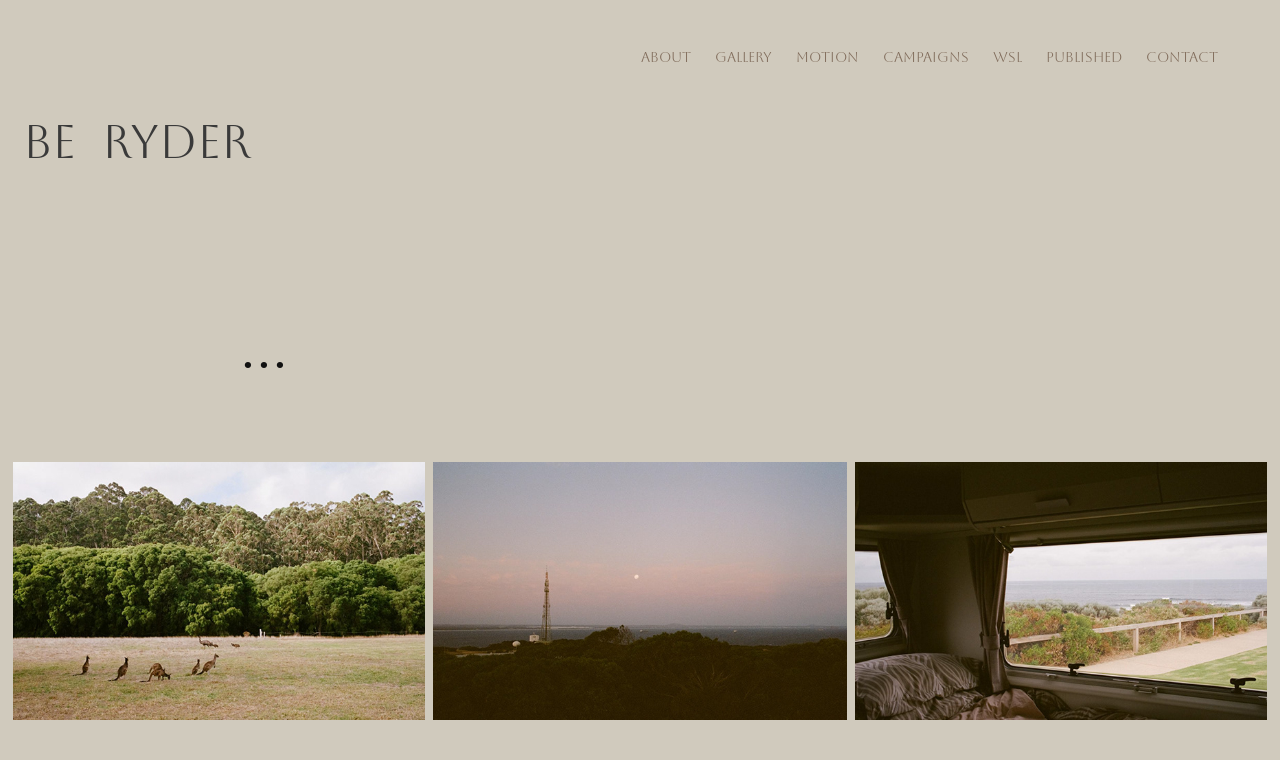

--- FILE ---
content_type: text/html; charset=utf-8
request_url: https://beatrizryder.com/15ff252b3c9b95
body_size: 6978
content:
<!DOCTYPE HTML>
<html lang="en-US">
<head>
  <meta charset="UTF-8" />
  <meta name="viewport" content="width=device-width, initial-scale=1" />
      <meta name="keywords"  content="photography,photographer,ocean photography,wedding photography,event photography,surf photography,brand photography,australia,portugal,bondi,bondibeach,sydney,sydney photography,sydney wedding" />
      <meta name="description"  content="photography " />
      <meta name="twitter:card"  content="summary_large_image" />
      <meta name="twitter:site"  content="@AdobePortfolio" />
      <meta  property="og:title" content="beatriz ryder - ..." />
      <meta  property="og:description" content="photography " />
      <meta  property="og:image" content="https://cdn.myportfolio.com/7d8df4f3e4153554c9760c08e80a9467/e4762d04-e1af-43de-8e17-7c529a83bd85_rw_600.jpg?h=a57bd65f72bb99c500e35aace089e3ec" />
      <link rel="icon" href="[data-uri]"  />
      <link rel="stylesheet" href="/dist/css/main.css" type="text/css" />
      <link rel="stylesheet" href="https://cdn.myportfolio.com/7d8df4f3e4153554c9760c08e80a9467/417bc3b76d56957c29d2bde8ae1cd7d71733635887.css?h=bfd45c6e1f65f0e379221018776b9e3c" type="text/css" />
    <link rel="canonical" href="https://beatrizryder.com/15ff252b3c9b95" />
      <title>beatriz ryder - ...</title>
    <script type="text/javascript" src="//use.typekit.net/ik/[base64].js?cb=35f77bfb8b50944859ea3d3804e7194e7a3173fb" async onload="
    try {
      window.Typekit.load();
    } catch (e) {
      console.warn('Typekit not loaded.');
    }
    "></script>
</head>
  <body class="transition-enabled">  <div class='page-background-video page-background-video-with-panel'>
  </div>
  <div class="js-responsive-nav">
    <div class="responsive-nav">
      <div class="close-responsive-click-area js-close-responsive-nav">
        <div class="close-responsive-button"></div>
      </div>
          <div class="nav-container">
            <nav data-hover-hint="nav">
      <div class="page-title">
        <a href="/about-2" >about</a>
      </div>
                <div class="gallery-title"><a href="/surf" >Gallery</a></div>
      <div class="page-title">
        <a href="/motion" >Motion</a>
      </div>
                <div class="gallery-title"><a href="/campaigns" >Campaigns</a></div>
      <div class="page-title">
        <a href="/wsl" >WSL</a>
      </div>
                <div class="gallery-title"><a href="/publications-1" >Published</a></div>
      <div class="page-title">
        <a href="/contact" >Contact</a>
      </div>
            </nav>
          </div>
    </div>
  </div>
  <div class="site-wrap cfix js-site-wrap">
    <div class="site-container">
      <div class="site-content e2e-site-content">
        <header class="site-header">
          <div class="logo-container">
              <div class="logo-wrap" data-hover-hint="logo">
                    <div class="logo e2e-site-logo-text logo-text  ">
    <a href="/surf" class="preserve-whitespace">Be  RYDER</a>

</div>
              </div>
  <div class="hamburger-click-area js-hamburger">
    <div class="hamburger">
      <i></i>
      <i></i>
      <i></i>
    </div>
  </div>
          </div>
              <div class="nav-container">
                <nav data-hover-hint="nav">
      <div class="page-title">
        <a href="/about-2" >about</a>
      </div>
                <div class="gallery-title"><a href="/surf" >Gallery</a></div>
      <div class="page-title">
        <a href="/motion" >Motion</a>
      </div>
                <div class="gallery-title"><a href="/campaigns" >Campaigns</a></div>
      <div class="page-title">
        <a href="/wsl" >WSL</a>
      </div>
                <div class="gallery-title"><a href="/publications-1" >Published</a></div>
      <div class="page-title">
        <a href="/contact" >Contact</a>
      </div>
                </nav>
              </div>
        </header>
        <main>
  <div class="page-container" data-context="page.page.container" data-hover-hint="pageContainer">
    <section class="page standard-modules">
        <header class="page-header content" data-context="pages" data-identity="id:p5ff252b3c78953323d39efafa2269107283bb9d9872d90d5e07cf" data-hover-hint="pageHeader" data-hover-hint-id="p5ff252b3c78953323d39efafa2269107283bb9d9872d90d5e07cf">
            <h1 class="title preserve-whitespace e2e-site-logo-text">...</h1>
            <p class="description"></p>
        </header>
      <div class="page-content js-page-content" data-context="pages" data-identity="id:p5ff252b3c78953323d39efafa2269107283bb9d9872d90d5e07cf">
        <div id="project-canvas" class="js-project-modules modules content">
          <div id="project-modules">
              
              
              
              
              
              
              
              <div class="project-module module media_collection project-module-media_collection" data-id="m5ff2569216702b060b94c62a83781188614bddaa8d0615e1a74a8"  style="padding-top: 0px;
padding-bottom: 40px;
  width: 100%;
">
  <div class="grid--main js-grid-main" data-grid-max-images="
  ">
    <div class="grid__item-container js-grid-item-container" data-flex-grow="393.19470699433" style="width:393.19470699433px; flex-grow:393.19470699433;" data-width="1600" data-height="1058">
      <script type="text/html" class="js-lightbox-slide-content">
        <div class="grid__image-wrapper">
          <img src="https://cdn.myportfolio.com/7d8df4f3e4153554c9760c08e80a9467/e4762d04-e1af-43de-8e17-7c529a83bd85_rw_1920.jpg?h=24009b1f5c37a698762f97870dfa8dc7" srcset="https://cdn.myportfolio.com/7d8df4f3e4153554c9760c08e80a9467/e4762d04-e1af-43de-8e17-7c529a83bd85_rw_600.jpg?h=a57bd65f72bb99c500e35aace089e3ec 600w,https://cdn.myportfolio.com/7d8df4f3e4153554c9760c08e80a9467/e4762d04-e1af-43de-8e17-7c529a83bd85_rw_1200.jpg?h=f2471b9581d9124a54697d8abb550e72 1200w,https://cdn.myportfolio.com/7d8df4f3e4153554c9760c08e80a9467/e4762d04-e1af-43de-8e17-7c529a83bd85_rw_1920.jpg?h=24009b1f5c37a698762f97870dfa8dc7 1600w,"  sizes="(max-width: 1600px) 100vw, 1600px">
        <div>
      </script>
      <img
        class="grid__item-image js-grid__item-image grid__item-image-lazy js-lazy"
        src="[data-uri]"
        
        data-src="https://cdn.myportfolio.com/7d8df4f3e4153554c9760c08e80a9467/e4762d04-e1af-43de-8e17-7c529a83bd85_rw_1920.jpg?h=24009b1f5c37a698762f97870dfa8dc7"
        data-srcset="https://cdn.myportfolio.com/7d8df4f3e4153554c9760c08e80a9467/e4762d04-e1af-43de-8e17-7c529a83bd85_rw_600.jpg?h=a57bd65f72bb99c500e35aace089e3ec 600w,https://cdn.myportfolio.com/7d8df4f3e4153554c9760c08e80a9467/e4762d04-e1af-43de-8e17-7c529a83bd85_rw_1200.jpg?h=f2471b9581d9124a54697d8abb550e72 1200w,https://cdn.myportfolio.com/7d8df4f3e4153554c9760c08e80a9467/e4762d04-e1af-43de-8e17-7c529a83bd85_rw_1920.jpg?h=24009b1f5c37a698762f97870dfa8dc7 1600w,"
      >
      <span class="grid__item-filler" style="padding-bottom:66.125%;"></span>
    </div>
    <div class="grid__item-container js-grid-item-container" data-flex-grow="394.68690702087" style="width:394.68690702087px; flex-grow:394.68690702087;" data-width="1600" data-height="1054">
      <script type="text/html" class="js-lightbox-slide-content">
        <div class="grid__image-wrapper">
          <img src="https://cdn.myportfolio.com/7d8df4f3e4153554c9760c08e80a9467/b073a5ac-2a8d-40ed-8c68-570844017517_rw_1920.jpg?h=f7b6a84e9b66ef47656c520f79b7c02c" srcset="https://cdn.myportfolio.com/7d8df4f3e4153554c9760c08e80a9467/b073a5ac-2a8d-40ed-8c68-570844017517_rw_600.jpg?h=e1a4cbe353afdb0b9948b32d4d3a663e 600w,https://cdn.myportfolio.com/7d8df4f3e4153554c9760c08e80a9467/b073a5ac-2a8d-40ed-8c68-570844017517_rw_1200.jpg?h=784d75437670775ae6db50fe0fe5d42e 1200w,https://cdn.myportfolio.com/7d8df4f3e4153554c9760c08e80a9467/b073a5ac-2a8d-40ed-8c68-570844017517_rw_1920.jpg?h=f7b6a84e9b66ef47656c520f79b7c02c 1600w,"  sizes="(max-width: 1600px) 100vw, 1600px">
        <div>
      </script>
      <img
        class="grid__item-image js-grid__item-image grid__item-image-lazy js-lazy"
        src="[data-uri]"
        
        data-src="https://cdn.myportfolio.com/7d8df4f3e4153554c9760c08e80a9467/b073a5ac-2a8d-40ed-8c68-570844017517_rw_1920.jpg?h=f7b6a84e9b66ef47656c520f79b7c02c"
        data-srcset="https://cdn.myportfolio.com/7d8df4f3e4153554c9760c08e80a9467/b073a5ac-2a8d-40ed-8c68-570844017517_rw_600.jpg?h=e1a4cbe353afdb0b9948b32d4d3a663e 600w,https://cdn.myportfolio.com/7d8df4f3e4153554c9760c08e80a9467/b073a5ac-2a8d-40ed-8c68-570844017517_rw_1200.jpg?h=784d75437670775ae6db50fe0fe5d42e 1200w,https://cdn.myportfolio.com/7d8df4f3e4153554c9760c08e80a9467/b073a5ac-2a8d-40ed-8c68-570844017517_rw_1920.jpg?h=f7b6a84e9b66ef47656c520f79b7c02c 1600w,"
      >
      <span class="grid__item-filler" style="padding-bottom:65.875%;"></span>
    </div>
    <div class="grid__item-container js-grid-item-container" data-flex-grow="392.82341831917" style="width:392.82341831917px; flex-grow:392.82341831917;" data-width="1600" data-height="1059">
      <script type="text/html" class="js-lightbox-slide-content">
        <div class="grid__image-wrapper">
          <img src="https://cdn.myportfolio.com/7d8df4f3e4153554c9760c08e80a9467/b1f79b2f-782a-4edd-b914-a00a749df478_rw_1920.jpg?h=556e85ae021adb1124aeee9920f492ec" srcset="https://cdn.myportfolio.com/7d8df4f3e4153554c9760c08e80a9467/b1f79b2f-782a-4edd-b914-a00a749df478_rw_600.jpg?h=81429852bf4c62a161e0ed914746b942 600w,https://cdn.myportfolio.com/7d8df4f3e4153554c9760c08e80a9467/b1f79b2f-782a-4edd-b914-a00a749df478_rw_1200.jpg?h=306f94b7c7e94ceaf872aec8aa0f9851 1200w,https://cdn.myportfolio.com/7d8df4f3e4153554c9760c08e80a9467/b1f79b2f-782a-4edd-b914-a00a749df478_rw_1920.jpg?h=556e85ae021adb1124aeee9920f492ec 1600w,"  sizes="(max-width: 1600px) 100vw, 1600px">
        <div>
      </script>
      <img
        class="grid__item-image js-grid__item-image grid__item-image-lazy js-lazy"
        src="[data-uri]"
        
        data-src="https://cdn.myportfolio.com/7d8df4f3e4153554c9760c08e80a9467/b1f79b2f-782a-4edd-b914-a00a749df478_rw_1920.jpg?h=556e85ae021adb1124aeee9920f492ec"
        data-srcset="https://cdn.myportfolio.com/7d8df4f3e4153554c9760c08e80a9467/b1f79b2f-782a-4edd-b914-a00a749df478_rw_600.jpg?h=81429852bf4c62a161e0ed914746b942 600w,https://cdn.myportfolio.com/7d8df4f3e4153554c9760c08e80a9467/b1f79b2f-782a-4edd-b914-a00a749df478_rw_1200.jpg?h=306f94b7c7e94ceaf872aec8aa0f9851 1200w,https://cdn.myportfolio.com/7d8df4f3e4153554c9760c08e80a9467/b1f79b2f-782a-4edd-b914-a00a749df478_rw_1920.jpg?h=556e85ae021adb1124aeee9920f492ec 1600w,"
      >
      <span class="grid__item-filler" style="padding-bottom:66.1875%;"></span>
    </div>
    <div class="grid__item-container js-grid-item-container" data-flex-grow="393.19470699433" style="width:393.19470699433px; flex-grow:393.19470699433;" data-width="1600" data-height="1058">
      <script type="text/html" class="js-lightbox-slide-content">
        <div class="grid__image-wrapper">
          <img src="https://cdn.myportfolio.com/7d8df4f3e4153554c9760c08e80a9467/1c8f8b24-a866-4196-89ca-f7af8e35a088_rw_1920.jpg?h=7e39212dcfd876c79689f41df06643c8" srcset="https://cdn.myportfolio.com/7d8df4f3e4153554c9760c08e80a9467/1c8f8b24-a866-4196-89ca-f7af8e35a088_rw_600.jpg?h=312fac5f1ecf3c5e65c437366ce1645c 600w,https://cdn.myportfolio.com/7d8df4f3e4153554c9760c08e80a9467/1c8f8b24-a866-4196-89ca-f7af8e35a088_rw_1200.jpg?h=c052d13307262dbeeaab14e6eb25b697 1200w,https://cdn.myportfolio.com/7d8df4f3e4153554c9760c08e80a9467/1c8f8b24-a866-4196-89ca-f7af8e35a088_rw_1920.jpg?h=7e39212dcfd876c79689f41df06643c8 1600w,"  sizes="(max-width: 1600px) 100vw, 1600px">
        <div>
      </script>
      <img
        class="grid__item-image js-grid__item-image grid__item-image-lazy js-lazy"
        src="[data-uri]"
        
        data-src="https://cdn.myportfolio.com/7d8df4f3e4153554c9760c08e80a9467/1c8f8b24-a866-4196-89ca-f7af8e35a088_rw_1920.jpg?h=7e39212dcfd876c79689f41df06643c8"
        data-srcset="https://cdn.myportfolio.com/7d8df4f3e4153554c9760c08e80a9467/1c8f8b24-a866-4196-89ca-f7af8e35a088_rw_600.jpg?h=312fac5f1ecf3c5e65c437366ce1645c 600w,https://cdn.myportfolio.com/7d8df4f3e4153554c9760c08e80a9467/1c8f8b24-a866-4196-89ca-f7af8e35a088_rw_1200.jpg?h=c052d13307262dbeeaab14e6eb25b697 1200w,https://cdn.myportfolio.com/7d8df4f3e4153554c9760c08e80a9467/1c8f8b24-a866-4196-89ca-f7af8e35a088_rw_1920.jpg?h=7e39212dcfd876c79689f41df06643c8 1600w,"
      >
      <span class="grid__item-filler" style="padding-bottom:66.125%;"></span>
    </div>
    <div class="grid__item-container js-grid-item-container" data-flex-grow="395.81351094196" style="width:395.81351094196px; flex-grow:395.81351094196;" data-width="1600" data-height="1051">
      <script type="text/html" class="js-lightbox-slide-content">
        <div class="grid__image-wrapper">
          <img src="https://cdn.myportfolio.com/7d8df4f3e4153554c9760c08e80a9467/c37b00b3-ec6b-41d5-a7c3-4ff123766223_rw_1920.jpg?h=5ffceb58bddf16baea5b1559d69f1e9b" srcset="https://cdn.myportfolio.com/7d8df4f3e4153554c9760c08e80a9467/c37b00b3-ec6b-41d5-a7c3-4ff123766223_rw_600.jpg?h=d6fe22d49c3a058af86b543b08ce9d24 600w,https://cdn.myportfolio.com/7d8df4f3e4153554c9760c08e80a9467/c37b00b3-ec6b-41d5-a7c3-4ff123766223_rw_1200.jpg?h=e9fc2328228905df4cccf08f5cb92d74 1200w,https://cdn.myportfolio.com/7d8df4f3e4153554c9760c08e80a9467/c37b00b3-ec6b-41d5-a7c3-4ff123766223_rw_1920.jpg?h=5ffceb58bddf16baea5b1559d69f1e9b 1600w,"  sizes="(max-width: 1600px) 100vw, 1600px">
        <div>
      </script>
      <img
        class="grid__item-image js-grid__item-image grid__item-image-lazy js-lazy"
        src="[data-uri]"
        
        data-src="https://cdn.myportfolio.com/7d8df4f3e4153554c9760c08e80a9467/c37b00b3-ec6b-41d5-a7c3-4ff123766223_rw_1920.jpg?h=5ffceb58bddf16baea5b1559d69f1e9b"
        data-srcset="https://cdn.myportfolio.com/7d8df4f3e4153554c9760c08e80a9467/c37b00b3-ec6b-41d5-a7c3-4ff123766223_rw_600.jpg?h=d6fe22d49c3a058af86b543b08ce9d24 600w,https://cdn.myportfolio.com/7d8df4f3e4153554c9760c08e80a9467/c37b00b3-ec6b-41d5-a7c3-4ff123766223_rw_1200.jpg?h=e9fc2328228905df4cccf08f5cb92d74 1200w,https://cdn.myportfolio.com/7d8df4f3e4153554c9760c08e80a9467/c37b00b3-ec6b-41d5-a7c3-4ff123766223_rw_1920.jpg?h=5ffceb58bddf16baea5b1559d69f1e9b 1600w,"
      >
      <span class="grid__item-filler" style="padding-bottom:65.6875%;"></span>
    </div>
    <div class="grid__item-container js-grid-item-container" data-flex-grow="391.99057714959" style="width:391.99057714959px; flex-grow:391.99057714959;" data-width="1280" data-height="849">
      <script type="text/html" class="js-lightbox-slide-content">
        <div class="grid__image-wrapper">
          <img src="https://cdn.myportfolio.com/7d8df4f3e4153554c9760c08e80a9467/4b8540eb-88e0-4dfc-9f3c-a33401cc8adf_rw_1920.jpg?h=026f9bf1fbed09b736797ec13154eece" srcset="https://cdn.myportfolio.com/7d8df4f3e4153554c9760c08e80a9467/4b8540eb-88e0-4dfc-9f3c-a33401cc8adf_rw_600.jpg?h=ee4649e97afd657fb7fb0b3cc2ec1819 600w,https://cdn.myportfolio.com/7d8df4f3e4153554c9760c08e80a9467/4b8540eb-88e0-4dfc-9f3c-a33401cc8adf_rw_1200.jpg?h=75fea769b8b6b032753dbfd2ff7cebab 1200w,https://cdn.myportfolio.com/7d8df4f3e4153554c9760c08e80a9467/4b8540eb-88e0-4dfc-9f3c-a33401cc8adf_rw_1920.jpg?h=026f9bf1fbed09b736797ec13154eece 1280w,"  sizes="(max-width: 1280px) 100vw, 1280px">
        <div>
      </script>
      <img
        class="grid__item-image js-grid__item-image grid__item-image-lazy js-lazy"
        src="[data-uri]"
        
        data-src="https://cdn.myportfolio.com/7d8df4f3e4153554c9760c08e80a9467/4b8540eb-88e0-4dfc-9f3c-a33401cc8adf_rw_1920.jpg?h=026f9bf1fbed09b736797ec13154eece"
        data-srcset="https://cdn.myportfolio.com/7d8df4f3e4153554c9760c08e80a9467/4b8540eb-88e0-4dfc-9f3c-a33401cc8adf_rw_600.jpg?h=ee4649e97afd657fb7fb0b3cc2ec1819 600w,https://cdn.myportfolio.com/7d8df4f3e4153554c9760c08e80a9467/4b8540eb-88e0-4dfc-9f3c-a33401cc8adf_rw_1200.jpg?h=75fea769b8b6b032753dbfd2ff7cebab 1200w,https://cdn.myportfolio.com/7d8df4f3e4153554c9760c08e80a9467/4b8540eb-88e0-4dfc-9f3c-a33401cc8adf_rw_1920.jpg?h=026f9bf1fbed09b736797ec13154eece 1280w,"
      >
      <span class="grid__item-filler" style="padding-bottom:66.328125%;"></span>
    </div>
    <div class="grid__item-container js-grid-item-container" data-flex-grow="392.45283018868" style="width:392.45283018868px; flex-grow:392.45283018868;" data-width="1600" data-height="1060">
      <script type="text/html" class="js-lightbox-slide-content">
        <div class="grid__image-wrapper">
          <img src="https://cdn.myportfolio.com/7d8df4f3e4153554c9760c08e80a9467/06497eb5-5fa7-40d8-8f0b-aca055552169_rw_1920.jpg?h=f959b5fb971f84b4e90af57c09b743be" srcset="https://cdn.myportfolio.com/7d8df4f3e4153554c9760c08e80a9467/06497eb5-5fa7-40d8-8f0b-aca055552169_rw_600.jpg?h=3fb6c68b28a6c0b9639d8882a3675f2c 600w,https://cdn.myportfolio.com/7d8df4f3e4153554c9760c08e80a9467/06497eb5-5fa7-40d8-8f0b-aca055552169_rw_1200.jpg?h=1688c909191e6c89735e8ff8da38443a 1200w,https://cdn.myportfolio.com/7d8df4f3e4153554c9760c08e80a9467/06497eb5-5fa7-40d8-8f0b-aca055552169_rw_1920.jpg?h=f959b5fb971f84b4e90af57c09b743be 1600w,"  sizes="(max-width: 1600px) 100vw, 1600px">
        <div>
      </script>
      <img
        class="grid__item-image js-grid__item-image grid__item-image-lazy js-lazy"
        src="[data-uri]"
        
        data-src="https://cdn.myportfolio.com/7d8df4f3e4153554c9760c08e80a9467/06497eb5-5fa7-40d8-8f0b-aca055552169_rw_1920.jpg?h=f959b5fb971f84b4e90af57c09b743be"
        data-srcset="https://cdn.myportfolio.com/7d8df4f3e4153554c9760c08e80a9467/06497eb5-5fa7-40d8-8f0b-aca055552169_rw_600.jpg?h=3fb6c68b28a6c0b9639d8882a3675f2c 600w,https://cdn.myportfolio.com/7d8df4f3e4153554c9760c08e80a9467/06497eb5-5fa7-40d8-8f0b-aca055552169_rw_1200.jpg?h=1688c909191e6c89735e8ff8da38443a 1200w,https://cdn.myportfolio.com/7d8df4f3e4153554c9760c08e80a9467/06497eb5-5fa7-40d8-8f0b-aca055552169_rw_1920.jpg?h=f959b5fb971f84b4e90af57c09b743be 1600w,"
      >
      <span class="grid__item-filler" style="padding-bottom:66.25%;"></span>
    </div>
    <div class="grid__item-container js-grid-item-container" data-flex-grow="172.25" style="width:172.25px; flex-grow:172.25;" data-width="1060" data-height="1600">
      <script type="text/html" class="js-lightbox-slide-content">
        <div class="grid__image-wrapper">
          <img src="https://cdn.myportfolio.com/7d8df4f3e4153554c9760c08e80a9467/cc57b7e5-b995-4496-91f3-7a02026c718f_rw_1200.jpg?h=3d3c24fe6dabb6da787279eb3fa205db" srcset="https://cdn.myportfolio.com/7d8df4f3e4153554c9760c08e80a9467/cc57b7e5-b995-4496-91f3-7a02026c718f_rw_600.jpg?h=cf568a00b2f37dab2341c31f15551be0 600w,https://cdn.myportfolio.com/7d8df4f3e4153554c9760c08e80a9467/cc57b7e5-b995-4496-91f3-7a02026c718f_rw_1200.jpg?h=3d3c24fe6dabb6da787279eb3fa205db 1060w,"  sizes="(max-width: 1060px) 100vw, 1060px">
        <div>
      </script>
      <img
        class="grid__item-image js-grid__item-image grid__item-image-lazy js-lazy"
        src="[data-uri]"
        
        data-src="https://cdn.myportfolio.com/7d8df4f3e4153554c9760c08e80a9467/cc57b7e5-b995-4496-91f3-7a02026c718f_rw_1200.jpg?h=3d3c24fe6dabb6da787279eb3fa205db"
        data-srcset="https://cdn.myportfolio.com/7d8df4f3e4153554c9760c08e80a9467/cc57b7e5-b995-4496-91f3-7a02026c718f_rw_600.jpg?h=cf568a00b2f37dab2341c31f15551be0 600w,https://cdn.myportfolio.com/7d8df4f3e4153554c9760c08e80a9467/cc57b7e5-b995-4496-91f3-7a02026c718f_rw_1200.jpg?h=3d3c24fe6dabb6da787279eb3fa205db 1060w,"
      >
      <span class="grid__item-filler" style="padding-bottom:150.94339622642%;"></span>
    </div>
    <div class="grid__item-container js-grid-item-container" data-flex-grow="392.45283018868" style="width:392.45283018868px; flex-grow:392.45283018868;" data-width="1600" data-height="1060">
      <script type="text/html" class="js-lightbox-slide-content">
        <div class="grid__image-wrapper">
          <img src="https://cdn.myportfolio.com/7d8df4f3e4153554c9760c08e80a9467/d1073549-32a3-4f3c-9287-0efc8d51e3f3_rw_1920.jpg?h=2a03487726da361c02715effc3bb0927" srcset="https://cdn.myportfolio.com/7d8df4f3e4153554c9760c08e80a9467/d1073549-32a3-4f3c-9287-0efc8d51e3f3_rw_600.jpg?h=6ebfe194c27037d387fc1c144fcaadb1 600w,https://cdn.myportfolio.com/7d8df4f3e4153554c9760c08e80a9467/d1073549-32a3-4f3c-9287-0efc8d51e3f3_rw_1200.jpg?h=6d758f2d69afa596cc22af3266933033 1200w,https://cdn.myportfolio.com/7d8df4f3e4153554c9760c08e80a9467/d1073549-32a3-4f3c-9287-0efc8d51e3f3_rw_1920.jpg?h=2a03487726da361c02715effc3bb0927 1600w,"  sizes="(max-width: 1600px) 100vw, 1600px">
        <div>
      </script>
      <img
        class="grid__item-image js-grid__item-image grid__item-image-lazy js-lazy"
        src="[data-uri]"
        
        data-src="https://cdn.myportfolio.com/7d8df4f3e4153554c9760c08e80a9467/d1073549-32a3-4f3c-9287-0efc8d51e3f3_rw_1920.jpg?h=2a03487726da361c02715effc3bb0927"
        data-srcset="https://cdn.myportfolio.com/7d8df4f3e4153554c9760c08e80a9467/d1073549-32a3-4f3c-9287-0efc8d51e3f3_rw_600.jpg?h=6ebfe194c27037d387fc1c144fcaadb1 600w,https://cdn.myportfolio.com/7d8df4f3e4153554c9760c08e80a9467/d1073549-32a3-4f3c-9287-0efc8d51e3f3_rw_1200.jpg?h=6d758f2d69afa596cc22af3266933033 1200w,https://cdn.myportfolio.com/7d8df4f3e4153554c9760c08e80a9467/d1073549-32a3-4f3c-9287-0efc8d51e3f3_rw_1920.jpg?h=2a03487726da361c02715effc3bb0927 1600w,"
      >
      <span class="grid__item-filler" style="padding-bottom:66.25%;"></span>
    </div>
    <div class="grid__item-container js-grid-item-container" data-flex-grow="392.45283018868" style="width:392.45283018868px; flex-grow:392.45283018868;" data-width="1600" data-height="1060">
      <script type="text/html" class="js-lightbox-slide-content">
        <div class="grid__image-wrapper">
          <img src="https://cdn.myportfolio.com/7d8df4f3e4153554c9760c08e80a9467/b0342f91-a0d0-4625-8fdc-1c0d39954e77_rw_1920.jpg?h=56cc0cb978c46a99104451d223923c5b" srcset="https://cdn.myportfolio.com/7d8df4f3e4153554c9760c08e80a9467/b0342f91-a0d0-4625-8fdc-1c0d39954e77_rw_600.jpg?h=dfceb9f54ea2010728273262ec1f8944 600w,https://cdn.myportfolio.com/7d8df4f3e4153554c9760c08e80a9467/b0342f91-a0d0-4625-8fdc-1c0d39954e77_rw_1200.jpg?h=91654c380f39e4feab8e88cdbb60fbb9 1200w,https://cdn.myportfolio.com/7d8df4f3e4153554c9760c08e80a9467/b0342f91-a0d0-4625-8fdc-1c0d39954e77_rw_1920.jpg?h=56cc0cb978c46a99104451d223923c5b 1600w,"  sizes="(max-width: 1600px) 100vw, 1600px">
        <div>
      </script>
      <img
        class="grid__item-image js-grid__item-image grid__item-image-lazy js-lazy"
        src="[data-uri]"
        
        data-src="https://cdn.myportfolio.com/7d8df4f3e4153554c9760c08e80a9467/b0342f91-a0d0-4625-8fdc-1c0d39954e77_rw_1920.jpg?h=56cc0cb978c46a99104451d223923c5b"
        data-srcset="https://cdn.myportfolio.com/7d8df4f3e4153554c9760c08e80a9467/b0342f91-a0d0-4625-8fdc-1c0d39954e77_rw_600.jpg?h=dfceb9f54ea2010728273262ec1f8944 600w,https://cdn.myportfolio.com/7d8df4f3e4153554c9760c08e80a9467/b0342f91-a0d0-4625-8fdc-1c0d39954e77_rw_1200.jpg?h=91654c380f39e4feab8e88cdbb60fbb9 1200w,https://cdn.myportfolio.com/7d8df4f3e4153554c9760c08e80a9467/b0342f91-a0d0-4625-8fdc-1c0d39954e77_rw_1920.jpg?h=56cc0cb978c46a99104451d223923c5b 1600w,"
      >
      <span class="grid__item-filler" style="padding-bottom:66.25%;"></span>
    </div>
    <div class="grid__item-container js-grid-item-container" data-flex-grow="172.25" style="width:172.25px; flex-grow:172.25;" data-width="1060" data-height="1600">
      <script type="text/html" class="js-lightbox-slide-content">
        <div class="grid__image-wrapper">
          <img src="https://cdn.myportfolio.com/7d8df4f3e4153554c9760c08e80a9467/47a3ef7f-d63d-4ee4-80ff-0b42d6533f0b_rw_1200.jpg?h=5a21264c0446833a60586fdf3f912ea2" srcset="https://cdn.myportfolio.com/7d8df4f3e4153554c9760c08e80a9467/47a3ef7f-d63d-4ee4-80ff-0b42d6533f0b_rw_600.jpg?h=7b91c9acba91d28870e3aa9d1158a380 600w,https://cdn.myportfolio.com/7d8df4f3e4153554c9760c08e80a9467/47a3ef7f-d63d-4ee4-80ff-0b42d6533f0b_rw_1200.jpg?h=5a21264c0446833a60586fdf3f912ea2 1060w,"  sizes="(max-width: 1060px) 100vw, 1060px">
        <div>
      </script>
      <img
        class="grid__item-image js-grid__item-image grid__item-image-lazy js-lazy"
        src="[data-uri]"
        
        data-src="https://cdn.myportfolio.com/7d8df4f3e4153554c9760c08e80a9467/47a3ef7f-d63d-4ee4-80ff-0b42d6533f0b_rw_1200.jpg?h=5a21264c0446833a60586fdf3f912ea2"
        data-srcset="https://cdn.myportfolio.com/7d8df4f3e4153554c9760c08e80a9467/47a3ef7f-d63d-4ee4-80ff-0b42d6533f0b_rw_600.jpg?h=7b91c9acba91d28870e3aa9d1158a380 600w,https://cdn.myportfolio.com/7d8df4f3e4153554c9760c08e80a9467/47a3ef7f-d63d-4ee4-80ff-0b42d6533f0b_rw_1200.jpg?h=5a21264c0446833a60586fdf3f912ea2 1060w,"
      >
      <span class="grid__item-filler" style="padding-bottom:150.94339622642%;"></span>
    </div>
    <div class="grid__item-container js-grid-item-container" data-flex-grow="392.45283018868" style="width:392.45283018868px; flex-grow:392.45283018868;" data-width="1600" data-height="1060">
      <script type="text/html" class="js-lightbox-slide-content">
        <div class="grid__image-wrapper">
          <img src="https://cdn.myportfolio.com/7d8df4f3e4153554c9760c08e80a9467/df54584d-86eb-4fcc-b58c-dfcc2a6c601c_rw_1920.jpg?h=00869fb46540bf8633ed54c0d1ecc0a0" srcset="https://cdn.myportfolio.com/7d8df4f3e4153554c9760c08e80a9467/df54584d-86eb-4fcc-b58c-dfcc2a6c601c_rw_600.jpg?h=d917442a0a8985ebb2d14c7e214ec491 600w,https://cdn.myportfolio.com/7d8df4f3e4153554c9760c08e80a9467/df54584d-86eb-4fcc-b58c-dfcc2a6c601c_rw_1200.jpg?h=e8d9a296bb8710647da40365ef4a1e8b 1200w,https://cdn.myportfolio.com/7d8df4f3e4153554c9760c08e80a9467/df54584d-86eb-4fcc-b58c-dfcc2a6c601c_rw_1920.jpg?h=00869fb46540bf8633ed54c0d1ecc0a0 1600w,"  sizes="(max-width: 1600px) 100vw, 1600px">
        <div>
      </script>
      <img
        class="grid__item-image js-grid__item-image grid__item-image-lazy js-lazy"
        src="[data-uri]"
        
        data-src="https://cdn.myportfolio.com/7d8df4f3e4153554c9760c08e80a9467/df54584d-86eb-4fcc-b58c-dfcc2a6c601c_rw_1920.jpg?h=00869fb46540bf8633ed54c0d1ecc0a0"
        data-srcset="https://cdn.myportfolio.com/7d8df4f3e4153554c9760c08e80a9467/df54584d-86eb-4fcc-b58c-dfcc2a6c601c_rw_600.jpg?h=d917442a0a8985ebb2d14c7e214ec491 600w,https://cdn.myportfolio.com/7d8df4f3e4153554c9760c08e80a9467/df54584d-86eb-4fcc-b58c-dfcc2a6c601c_rw_1200.jpg?h=e8d9a296bb8710647da40365ef4a1e8b 1200w,https://cdn.myportfolio.com/7d8df4f3e4153554c9760c08e80a9467/df54584d-86eb-4fcc-b58c-dfcc2a6c601c_rw_1920.jpg?h=00869fb46540bf8633ed54c0d1ecc0a0 1600w,"
      >
      <span class="grid__item-filler" style="padding-bottom:66.25%;"></span>
    </div>
    <div class="grid__item-container js-grid-item-container" data-flex-grow="392.45283018868" style="width:392.45283018868px; flex-grow:392.45283018868;" data-width="1600" data-height="1060">
      <script type="text/html" class="js-lightbox-slide-content">
        <div class="grid__image-wrapper">
          <img src="https://cdn.myportfolio.com/7d8df4f3e4153554c9760c08e80a9467/6a0b1c73-4ef3-449d-a83f-06fd1b375cff_rw_1920.jpg?h=d8b6dd8099946dbb3756b7a878ecdfbc" srcset="https://cdn.myportfolio.com/7d8df4f3e4153554c9760c08e80a9467/6a0b1c73-4ef3-449d-a83f-06fd1b375cff_rw_600.jpg?h=c9c3d9d08551feab8af041e423ada589 600w,https://cdn.myportfolio.com/7d8df4f3e4153554c9760c08e80a9467/6a0b1c73-4ef3-449d-a83f-06fd1b375cff_rw_1200.jpg?h=725e3f66df91237cb54ce7fa83b6d880 1200w,https://cdn.myportfolio.com/7d8df4f3e4153554c9760c08e80a9467/6a0b1c73-4ef3-449d-a83f-06fd1b375cff_rw_1920.jpg?h=d8b6dd8099946dbb3756b7a878ecdfbc 1600w,"  sizes="(max-width: 1600px) 100vw, 1600px">
        <div>
      </script>
      <img
        class="grid__item-image js-grid__item-image grid__item-image-lazy js-lazy"
        src="[data-uri]"
        
        data-src="https://cdn.myportfolio.com/7d8df4f3e4153554c9760c08e80a9467/6a0b1c73-4ef3-449d-a83f-06fd1b375cff_rw_1920.jpg?h=d8b6dd8099946dbb3756b7a878ecdfbc"
        data-srcset="https://cdn.myportfolio.com/7d8df4f3e4153554c9760c08e80a9467/6a0b1c73-4ef3-449d-a83f-06fd1b375cff_rw_600.jpg?h=c9c3d9d08551feab8af041e423ada589 600w,https://cdn.myportfolio.com/7d8df4f3e4153554c9760c08e80a9467/6a0b1c73-4ef3-449d-a83f-06fd1b375cff_rw_1200.jpg?h=725e3f66df91237cb54ce7fa83b6d880 1200w,https://cdn.myportfolio.com/7d8df4f3e4153554c9760c08e80a9467/6a0b1c73-4ef3-449d-a83f-06fd1b375cff_rw_1920.jpg?h=d8b6dd8099946dbb3756b7a878ecdfbc 1600w,"
      >
      <span class="grid__item-filler" style="padding-bottom:66.25%;"></span>
    </div>
    <div class="grid__item-container js-grid-item-container" data-flex-grow="391.83962264151" style="width:391.83962264151px; flex-grow:391.83962264151;" data-width="639" data-height="424">
      <script type="text/html" class="js-lightbox-slide-content">
        <div class="grid__image-wrapper">
          <img src="https://cdn.myportfolio.com/7d8df4f3e4153554c9760c08e80a9467/7d43b26c-690d-476b-b2a3-d45df5f58599_rw_1200.jpg?h=d8d9070cfeafda4ebc89912aca247d9b" srcset="https://cdn.myportfolio.com/7d8df4f3e4153554c9760c08e80a9467/7d43b26c-690d-476b-b2a3-d45df5f58599_rw_600.jpg?h=ae9b32ac1d6156dfaaf35da55bbac234 600w,https://cdn.myportfolio.com/7d8df4f3e4153554c9760c08e80a9467/7d43b26c-690d-476b-b2a3-d45df5f58599_rw_1200.jpg?h=d8d9070cfeafda4ebc89912aca247d9b 639w,"  sizes="(max-width: 639px) 100vw, 639px">
        <div>
      </script>
      <img
        class="grid__item-image js-grid__item-image grid__item-image-lazy js-lazy"
        src="[data-uri]"
        
        data-src="https://cdn.myportfolio.com/7d8df4f3e4153554c9760c08e80a9467/7d43b26c-690d-476b-b2a3-d45df5f58599_rw_1200.jpg?h=d8d9070cfeafda4ebc89912aca247d9b"
        data-srcset="https://cdn.myportfolio.com/7d8df4f3e4153554c9760c08e80a9467/7d43b26c-690d-476b-b2a3-d45df5f58599_rw_600.jpg?h=ae9b32ac1d6156dfaaf35da55bbac234 600w,https://cdn.myportfolio.com/7d8df4f3e4153554c9760c08e80a9467/7d43b26c-690d-476b-b2a3-d45df5f58599_rw_1200.jpg?h=d8d9070cfeafda4ebc89912aca247d9b 639w,"
      >
      <span class="grid__item-filler" style="padding-bottom:66.353677621283%;"></span>
    </div>
    <div class="grid__item-container js-grid-item-container" data-flex-grow="392.45283018868" style="width:392.45283018868px; flex-grow:392.45283018868;" data-width="1600" data-height="1060">
      <script type="text/html" class="js-lightbox-slide-content">
        <div class="grid__image-wrapper">
          <img src="https://cdn.myportfolio.com/7d8df4f3e4153554c9760c08e80a9467/6f1aa448-e619-46c1-a910-f86ed6961060_rw_1920.jpg?h=da37a0a43f5c9d0c7a428c7cef2b4861" srcset="https://cdn.myportfolio.com/7d8df4f3e4153554c9760c08e80a9467/6f1aa448-e619-46c1-a910-f86ed6961060_rw_600.jpg?h=04a4002ba262843314e10fdbc3739dbc 600w,https://cdn.myportfolio.com/7d8df4f3e4153554c9760c08e80a9467/6f1aa448-e619-46c1-a910-f86ed6961060_rw_1200.jpg?h=9a0e3f9a335b89d106b15d36ece5805e 1200w,https://cdn.myportfolio.com/7d8df4f3e4153554c9760c08e80a9467/6f1aa448-e619-46c1-a910-f86ed6961060_rw_1920.jpg?h=da37a0a43f5c9d0c7a428c7cef2b4861 1600w,"  sizes="(max-width: 1600px) 100vw, 1600px">
        <div>
      </script>
      <img
        class="grid__item-image js-grid__item-image grid__item-image-lazy js-lazy"
        src="[data-uri]"
        
        data-src="https://cdn.myportfolio.com/7d8df4f3e4153554c9760c08e80a9467/6f1aa448-e619-46c1-a910-f86ed6961060_rw_1920.jpg?h=da37a0a43f5c9d0c7a428c7cef2b4861"
        data-srcset="https://cdn.myportfolio.com/7d8df4f3e4153554c9760c08e80a9467/6f1aa448-e619-46c1-a910-f86ed6961060_rw_600.jpg?h=04a4002ba262843314e10fdbc3739dbc 600w,https://cdn.myportfolio.com/7d8df4f3e4153554c9760c08e80a9467/6f1aa448-e619-46c1-a910-f86ed6961060_rw_1200.jpg?h=9a0e3f9a335b89d106b15d36ece5805e 1200w,https://cdn.myportfolio.com/7d8df4f3e4153554c9760c08e80a9467/6f1aa448-e619-46c1-a910-f86ed6961060_rw_1920.jpg?h=da37a0a43f5c9d0c7a428c7cef2b4861 1600w,"
      >
      <span class="grid__item-filler" style="padding-bottom:66.25%;"></span>
    </div>
    <div class="grid__item-container js-grid-item-container" data-flex-grow="392.45283018868" style="width:392.45283018868px; flex-grow:392.45283018868;" data-width="1600" data-height="1060">
      <script type="text/html" class="js-lightbox-slide-content">
        <div class="grid__image-wrapper">
          <img src="https://cdn.myportfolio.com/7d8df4f3e4153554c9760c08e80a9467/3e168f85-d803-4cec-b2ff-720e010da966_rw_1920.jpg?h=c8d9e6a50b53c692df02b629e0ea610e" srcset="https://cdn.myportfolio.com/7d8df4f3e4153554c9760c08e80a9467/3e168f85-d803-4cec-b2ff-720e010da966_rw_600.jpg?h=bed957ffe303679b3df4f64b5cb7692c 600w,https://cdn.myportfolio.com/7d8df4f3e4153554c9760c08e80a9467/3e168f85-d803-4cec-b2ff-720e010da966_rw_1200.jpg?h=625ad4e96bbda71965bf65063cb7b9d9 1200w,https://cdn.myportfolio.com/7d8df4f3e4153554c9760c08e80a9467/3e168f85-d803-4cec-b2ff-720e010da966_rw_1920.jpg?h=c8d9e6a50b53c692df02b629e0ea610e 1600w,"  sizes="(max-width: 1600px) 100vw, 1600px">
        <div>
      </script>
      <img
        class="grid__item-image js-grid__item-image grid__item-image-lazy js-lazy"
        src="[data-uri]"
        
        data-src="https://cdn.myportfolio.com/7d8df4f3e4153554c9760c08e80a9467/3e168f85-d803-4cec-b2ff-720e010da966_rw_1920.jpg?h=c8d9e6a50b53c692df02b629e0ea610e"
        data-srcset="https://cdn.myportfolio.com/7d8df4f3e4153554c9760c08e80a9467/3e168f85-d803-4cec-b2ff-720e010da966_rw_600.jpg?h=bed957ffe303679b3df4f64b5cb7692c 600w,https://cdn.myportfolio.com/7d8df4f3e4153554c9760c08e80a9467/3e168f85-d803-4cec-b2ff-720e010da966_rw_1200.jpg?h=625ad4e96bbda71965bf65063cb7b9d9 1200w,https://cdn.myportfolio.com/7d8df4f3e4153554c9760c08e80a9467/3e168f85-d803-4cec-b2ff-720e010da966_rw_1920.jpg?h=c8d9e6a50b53c692df02b629e0ea610e 1600w,"
      >
      <span class="grid__item-filler" style="padding-bottom:66.25%;"></span>
    </div>
    <div class="grid__item-container js-grid-item-container" data-flex-grow="392.45283018868" style="width:392.45283018868px; flex-grow:392.45283018868;" data-width="1600" data-height="1060">
      <script type="text/html" class="js-lightbox-slide-content">
        <div class="grid__image-wrapper">
          <img src="https://cdn.myportfolio.com/7d8df4f3e4153554c9760c08e80a9467/5814f652-e7dd-4dec-8828-3be1b40d7659_rw_1920.jpg?h=331c91eb8acc96883751f9a66f1e0a2a" srcset="https://cdn.myportfolio.com/7d8df4f3e4153554c9760c08e80a9467/5814f652-e7dd-4dec-8828-3be1b40d7659_rw_600.jpg?h=114cf5164fb9e51f5deb8f5ed2e4457a 600w,https://cdn.myportfolio.com/7d8df4f3e4153554c9760c08e80a9467/5814f652-e7dd-4dec-8828-3be1b40d7659_rw_1200.jpg?h=4ae2c2f9a3d4048b9ed1fbe824e89eba 1200w,https://cdn.myportfolio.com/7d8df4f3e4153554c9760c08e80a9467/5814f652-e7dd-4dec-8828-3be1b40d7659_rw_1920.jpg?h=331c91eb8acc96883751f9a66f1e0a2a 1600w,"  sizes="(max-width: 1600px) 100vw, 1600px">
        <div>
      </script>
      <img
        class="grid__item-image js-grid__item-image grid__item-image-lazy js-lazy"
        src="[data-uri]"
        
        data-src="https://cdn.myportfolio.com/7d8df4f3e4153554c9760c08e80a9467/5814f652-e7dd-4dec-8828-3be1b40d7659_rw_1920.jpg?h=331c91eb8acc96883751f9a66f1e0a2a"
        data-srcset="https://cdn.myportfolio.com/7d8df4f3e4153554c9760c08e80a9467/5814f652-e7dd-4dec-8828-3be1b40d7659_rw_600.jpg?h=114cf5164fb9e51f5deb8f5ed2e4457a 600w,https://cdn.myportfolio.com/7d8df4f3e4153554c9760c08e80a9467/5814f652-e7dd-4dec-8828-3be1b40d7659_rw_1200.jpg?h=4ae2c2f9a3d4048b9ed1fbe824e89eba 1200w,https://cdn.myportfolio.com/7d8df4f3e4153554c9760c08e80a9467/5814f652-e7dd-4dec-8828-3be1b40d7659_rw_1920.jpg?h=331c91eb8acc96883751f9a66f1e0a2a 1600w,"
      >
      <span class="grid__item-filler" style="padding-bottom:66.25%;"></span>
    </div>
    <div class="grid__item-container js-grid-item-container" data-flex-grow="392.45283018868" style="width:392.45283018868px; flex-grow:392.45283018868;" data-width="1600" data-height="1060">
      <script type="text/html" class="js-lightbox-slide-content">
        <div class="grid__image-wrapper">
          <img src="https://cdn.myportfolio.com/7d8df4f3e4153554c9760c08e80a9467/ef5a6b03-5c8d-46dd-bd01-df73745e3c60_rw_1920.jpg?h=abc19ed5ceb42695c85bb9cb7ae5f3a7" srcset="https://cdn.myportfolio.com/7d8df4f3e4153554c9760c08e80a9467/ef5a6b03-5c8d-46dd-bd01-df73745e3c60_rw_600.jpg?h=d607b9142f4f48080324e6afc3c82c58 600w,https://cdn.myportfolio.com/7d8df4f3e4153554c9760c08e80a9467/ef5a6b03-5c8d-46dd-bd01-df73745e3c60_rw_1200.jpg?h=77cc917f9df38ce1a43b953320bc976e 1200w,https://cdn.myportfolio.com/7d8df4f3e4153554c9760c08e80a9467/ef5a6b03-5c8d-46dd-bd01-df73745e3c60_rw_1920.jpg?h=abc19ed5ceb42695c85bb9cb7ae5f3a7 1600w,"  sizes="(max-width: 1600px) 100vw, 1600px">
        <div>
      </script>
      <img
        class="grid__item-image js-grid__item-image grid__item-image-lazy js-lazy"
        src="[data-uri]"
        
        data-src="https://cdn.myportfolio.com/7d8df4f3e4153554c9760c08e80a9467/ef5a6b03-5c8d-46dd-bd01-df73745e3c60_rw_1920.jpg?h=abc19ed5ceb42695c85bb9cb7ae5f3a7"
        data-srcset="https://cdn.myportfolio.com/7d8df4f3e4153554c9760c08e80a9467/ef5a6b03-5c8d-46dd-bd01-df73745e3c60_rw_600.jpg?h=d607b9142f4f48080324e6afc3c82c58 600w,https://cdn.myportfolio.com/7d8df4f3e4153554c9760c08e80a9467/ef5a6b03-5c8d-46dd-bd01-df73745e3c60_rw_1200.jpg?h=77cc917f9df38ce1a43b953320bc976e 1200w,https://cdn.myportfolio.com/7d8df4f3e4153554c9760c08e80a9467/ef5a6b03-5c8d-46dd-bd01-df73745e3c60_rw_1920.jpg?h=abc19ed5ceb42695c85bb9cb7ae5f3a7 1600w,"
      >
      <span class="grid__item-filler" style="padding-bottom:66.25%;"></span>
    </div>
    <div class="grid__item-container js-grid-item-container" data-flex-grow="391.83962264151" style="width:391.83962264151px; flex-grow:391.83962264151;" data-width="639" data-height="424">
      <script type="text/html" class="js-lightbox-slide-content">
        <div class="grid__image-wrapper">
          <img src="https://cdn.myportfolio.com/7d8df4f3e4153554c9760c08e80a9467/ecdd311d-cc8e-44e0-bdd3-649a54044ccc_rw_1200.jpg?h=6d8a8dd70aba59d9dc3fe13a4d216087" srcset="https://cdn.myportfolio.com/7d8df4f3e4153554c9760c08e80a9467/ecdd311d-cc8e-44e0-bdd3-649a54044ccc_rw_600.jpg?h=3ba78d528f18c7218b22765a7be50bf0 600w,https://cdn.myportfolio.com/7d8df4f3e4153554c9760c08e80a9467/ecdd311d-cc8e-44e0-bdd3-649a54044ccc_rw_1200.jpg?h=6d8a8dd70aba59d9dc3fe13a4d216087 639w,"  sizes="(max-width: 639px) 100vw, 639px">
        <div>
      </script>
      <img
        class="grid__item-image js-grid__item-image grid__item-image-lazy js-lazy"
        src="[data-uri]"
        
        data-src="https://cdn.myportfolio.com/7d8df4f3e4153554c9760c08e80a9467/ecdd311d-cc8e-44e0-bdd3-649a54044ccc_rw_1200.jpg?h=6d8a8dd70aba59d9dc3fe13a4d216087"
        data-srcset="https://cdn.myportfolio.com/7d8df4f3e4153554c9760c08e80a9467/ecdd311d-cc8e-44e0-bdd3-649a54044ccc_rw_600.jpg?h=3ba78d528f18c7218b22765a7be50bf0 600w,https://cdn.myportfolio.com/7d8df4f3e4153554c9760c08e80a9467/ecdd311d-cc8e-44e0-bdd3-649a54044ccc_rw_1200.jpg?h=6d8a8dd70aba59d9dc3fe13a4d216087 639w,"
      >
      <span class="grid__item-filler" style="padding-bottom:66.353677621283%;"></span>
    </div>
    <div class="js-grid-spacer"></div>
  </div>
</div>

              
              
          </div>
        </div>
      </div>
    </section>
        <section class="back-to-top" data-hover-hint="backToTop">
          <a href="#"><span class="arrow">&uarr;</span><span class="preserve-whitespace">Back to Top</span></a>
        </section>
        <a class="back-to-top-fixed js-back-to-top back-to-top-fixed-with-panel" data-hover-hint="backToTop" data-hover-hint-placement="top-start" href="#">
          <svg version="1.1" id="Layer_1" xmlns="http://www.w3.org/2000/svg" xmlns:xlink="http://www.w3.org/1999/xlink" x="0px" y="0px"
           viewBox="0 0 26 26" style="enable-background:new 0 0 26 26;" xml:space="preserve" class="icon icon-back-to-top">
          <g>
            <path d="M13.8,1.3L21.6,9c0.1,0.1,0.1,0.3,0.2,0.4c0.1,0.1,0.1,0.3,0.1,0.4s0,0.3-0.1,0.4c-0.1,0.1-0.1,0.3-0.3,0.4
              c-0.1,0.1-0.2,0.2-0.4,0.3c-0.2,0.1-0.3,0.1-0.4,0.1c-0.1,0-0.3,0-0.4-0.1c-0.2-0.1-0.3-0.2-0.4-0.3L14.2,5l0,19.1
              c0,0.2-0.1,0.3-0.1,0.5c0,0.1-0.1,0.3-0.3,0.4c-0.1,0.1-0.2,0.2-0.4,0.3c-0.1,0.1-0.3,0.1-0.5,0.1c-0.1,0-0.3,0-0.4-0.1
              c-0.1-0.1-0.3-0.1-0.4-0.3c-0.1-0.1-0.2-0.2-0.3-0.4c-0.1-0.1-0.1-0.3-0.1-0.5l0-19.1l-5.7,5.7C6,10.8,5.8,10.9,5.7,11
              c-0.1,0.1-0.3,0.1-0.4,0.1c-0.2,0-0.3,0-0.4-0.1c-0.1-0.1-0.3-0.2-0.4-0.3c-0.1-0.1-0.1-0.2-0.2-0.4C4.1,10.2,4,10.1,4.1,9.9
              c0-0.1,0-0.3,0.1-0.4c0-0.1,0.1-0.3,0.3-0.4l7.7-7.8c0.1,0,0.2-0.1,0.2-0.1c0,0,0.1-0.1,0.2-0.1c0.1,0,0.2,0,0.2-0.1
              c0.1,0,0.1,0,0.2,0c0,0,0.1,0,0.2,0c0.1,0,0.2,0,0.2,0.1c0.1,0,0.1,0.1,0.2,0.1C13.7,1.2,13.8,1.2,13.8,1.3z"/>
          </g>
          </svg>
        </a>
  </div>
              <footer class="site-footer" data-hover-hint="footer">
                  <div class="social pf-footer-social" data-context="theme.footer" data-hover-hint="footerSocialIcons">
                    <ul>
                            <li>
                              <a href="https://www.behance.net/beatrizryd3fca" target="_blank">
                                <svg id="Layer_1" data-name="Layer 1" xmlns="http://www.w3.org/2000/svg" viewBox="0 0 30 24" class="icon"><path id="path-1" d="M18.83,14.38a2.78,2.78,0,0,0,.65,1.9,2.31,2.31,0,0,0,1.7.59,2.31,2.31,0,0,0,1.38-.41,1.79,1.79,0,0,0,.71-0.87h2.31a4.48,4.48,0,0,1-1.71,2.53,5,5,0,0,1-2.78.76,5.53,5.53,0,0,1-2-.37,4.34,4.34,0,0,1-1.55-1,4.77,4.77,0,0,1-1-1.63,6.29,6.29,0,0,1,0-4.13,4.83,4.83,0,0,1,1-1.64A4.64,4.64,0,0,1,19.09,9a4.86,4.86,0,0,1,2-.4A4.5,4.5,0,0,1,23.21,9a4.36,4.36,0,0,1,1.5,1.3,5.39,5.39,0,0,1,.84,1.86,7,7,0,0,1,.18,2.18h-6.9Zm3.67-3.24A1.94,1.94,0,0,0,21,10.6a2.26,2.26,0,0,0-1,.22,2,2,0,0,0-.66.54,1.94,1.94,0,0,0-.35.69,3.47,3.47,0,0,0-.12.65h4.29A2.75,2.75,0,0,0,22.5,11.14ZM18.29,6h5.36V7.35H18.29V6ZM13.89,17.7a4.4,4.4,0,0,1-1.51.7,6.44,6.44,0,0,1-1.73.22H4.24V5.12h6.24a7.7,7.7,0,0,1,1.73.17,3.67,3.67,0,0,1,1.33.56,2.6,2.6,0,0,1,.86,1,3.74,3.74,0,0,1,.3,1.58,3,3,0,0,1-.46,1.7,3.33,3.33,0,0,1-1.35,1.12,3.19,3.19,0,0,1,1.82,1.26,3.79,3.79,0,0,1,.59,2.17,3.79,3.79,0,0,1-.39,1.77A3.24,3.24,0,0,1,13.89,17.7ZM11.72,8.19a1.25,1.25,0,0,0-.45-0.47,1.88,1.88,0,0,0-.64-0.24,5.5,5.5,0,0,0-.76-0.05H7.16v3.16h3a2,2,0,0,0,1.28-.38A1.43,1.43,0,0,0,11.89,9,1.73,1.73,0,0,0,11.72,8.19ZM11.84,13a2.39,2.39,0,0,0-1.52-.45H7.16v3.73h3.11a3.61,3.61,0,0,0,.82-0.09A2,2,0,0,0,11.77,16a1.39,1.39,0,0,0,.47-0.54,1.85,1.85,0,0,0,.17-0.88A1.77,1.77,0,0,0,11.84,13Z"/></svg>
                              </a>
                            </li>
                            <li>
                              <a href="https://www.instagram.com/be_ryder/?hl=en" target="_blank">
                                <svg version="1.1" id="Layer_1" xmlns="http://www.w3.org/2000/svg" xmlns:xlink="http://www.w3.org/1999/xlink" viewBox="0 0 30 24" style="enable-background:new 0 0 30 24;" xml:space="preserve" class="icon">
                                <g>
                                  <path d="M15,5.4c2.1,0,2.4,0,3.2,0c0.8,0,1.2,0.2,1.5,0.3c0.4,0.1,0.6,0.3,0.9,0.6c0.3,0.3,0.5,0.5,0.6,0.9
                                    c0.1,0.3,0.2,0.7,0.3,1.5c0,0.8,0,1.1,0,3.2s0,2.4,0,3.2c0,0.8-0.2,1.2-0.3,1.5c-0.1,0.4-0.3,0.6-0.6,0.9c-0.3,0.3-0.5,0.5-0.9,0.6
                                    c-0.3,0.1-0.7,0.2-1.5,0.3c-0.8,0-1.1,0-3.2,0s-2.4,0-3.2,0c-0.8,0-1.2-0.2-1.5-0.3c-0.4-0.1-0.6-0.3-0.9-0.6
                                    c-0.3-0.3-0.5-0.5-0.6-0.9c-0.1-0.3-0.2-0.7-0.3-1.5c0-0.8,0-1.1,0-3.2s0-2.4,0-3.2c0-0.8,0.2-1.2,0.3-1.5c0.1-0.4,0.3-0.6,0.6-0.9
                                    c0.3-0.3,0.5-0.5,0.9-0.6c0.3-0.1,0.7-0.2,1.5-0.3C12.6,5.4,12.9,5.4,15,5.4 M15,4c-2.2,0-2.4,0-3.3,0c-0.9,0-1.4,0.2-1.9,0.4
                                    c-0.5,0.2-1,0.5-1.4,0.9C7.9,5.8,7.6,6.2,7.4,6.8C7.2,7.3,7.1,7.9,7,8.7C7,9.6,7,9.8,7,12s0,2.4,0,3.3c0,0.9,0.2,1.4,0.4,1.9
                                    c0.2,0.5,0.5,1,0.9,1.4c0.4,0.4,0.9,0.7,1.4,0.9c0.5,0.2,1.1,0.3,1.9,0.4c0.9,0,1.1,0,3.3,0s2.4,0,3.3,0c0.9,0,1.4-0.2,1.9-0.4
                                    c0.5-0.2,1-0.5,1.4-0.9c0.4-0.4,0.7-0.9,0.9-1.4c0.2-0.5,0.3-1.1,0.4-1.9c0-0.9,0-1.1,0-3.3s0-2.4,0-3.3c0-0.9-0.2-1.4-0.4-1.9
                                    c-0.2-0.5-0.5-1-0.9-1.4c-0.4-0.4-0.9-0.7-1.4-0.9c-0.5-0.2-1.1-0.3-1.9-0.4C17.4,4,17.2,4,15,4L15,4L15,4z"/>
                                  <path d="M15,7.9c-2.3,0-4.1,1.8-4.1,4.1s1.8,4.1,4.1,4.1s4.1-1.8,4.1-4.1S17.3,7.9,15,7.9L15,7.9z M15,14.7c-1.5,0-2.7-1.2-2.7-2.7
                                    c0-1.5,1.2-2.7,2.7-2.7s2.7,1.2,2.7,2.7C17.7,13.5,16.5,14.7,15,14.7L15,14.7z"/>
                                  <path d="M20.2,7.7c0,0.5-0.4,1-1,1s-1-0.4-1-1s0.4-1,1-1S20.2,7.2,20.2,7.7L20.2,7.7z"/>
                                </g>
                                </svg>
                              </a>
                            </li>
                    </ul>
                  </div>
                <div class="footer-text">
                  
                </div>
              </footer>
        </main>
      </div>
    </div>
  </div>
</body>
<script type="text/javascript">
  // fix for Safari's back/forward cache
  window.onpageshow = function(e) {
    if (e.persisted) { window.location.reload(); }
  };
</script>
  <script type="text/javascript">var __config__ = {"page_id":"p5ff252b3c78953323d39efafa2269107283bb9d9872d90d5e07cf","theme":{"name":"geometric"},"pageTransition":true,"linkTransition":true,"disableDownload":true,"localizedValidationMessages":{"required":"This field is required","Email":"This field must be a valid email address"},"lightbox":{"enabled":true,"color":{"opacity":0.95,"hex":"#fff"}},"cookie_banner":{"enabled":false}};</script>
  <script type="text/javascript" src="/site/translations?cb=35f77bfb8b50944859ea3d3804e7194e7a3173fb"></script>
  <script type="text/javascript" src="/dist/js/main.js?cb=35f77bfb8b50944859ea3d3804e7194e7a3173fb"></script>
</html>
